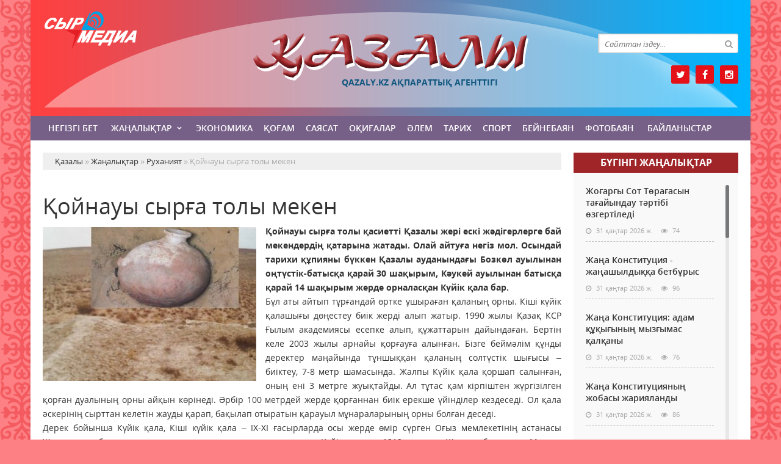

--- FILE ---
content_type: text/html; charset=utf-8
request_url: https://qazaly.kz/zanalyk/ruhaniyt/32410-oynauy-syra-toly-meken.html
body_size: 11369
content:
<!doctype html>
<html lang="kk" class="nav-no-js">
<head>
<meta http-equiv="Content-Type" content="text/html; charset=utf-8" />
<title>Қойнауы сырға толы мекен &raquo; Қазалы аудандық қоғамдық-саяси газет</title>
<meta name="description" content="Қойнауы сырға толы қасиетті Қазалы жері ескі жәдігерлерге бай мекендердің қатарына жатады. Олай айтуға негіз мол. Осындай тарихи құпияны бүккен Қазалы ауданындағы Бозкөл ауылынан оңтүстік-батысқа" />
<meta name="keywords" content="батысқа, қарай, жерде, Күйiк, ауылынан, шақырым, Қазалы, Күйік, болған, сырға, қатарына, қасиетті, қаланың, күйік, әртүрлі, бірқатар, сынықтары, құмыралар, қатар, жерді" />
<meta name="generator" content="Қазалы (https://qazaly.kz/)" />
<meta name="viewport" content="width=device-width, initial-scale=1.0" />
<meta property="og:site_name" content="Қазалы аудандық қоғамдық-саяси газет" />
<meta property="og:type" content="article" />
<meta property="og:title" content="Қойнауы сырға толы мекен" />
<meta property="og:url" content="https://qazaly.kz/zanalyk/ruhaniyt/32410-oynauy-syra-toly-meken.html" />
<meta property="og:image" content="https://qazaly.kz/uploads/posts/2022-12/thumbs/1670502990_1513833480_kykala.jpg" />
<link rel="search" type="application/opensearchdescription+xml" href="https://qazaly.kz/engine/opensearch.php" title="Қазалы аудандық қоғамдық-саяси газет" />
<link rel="alternate" type="application/rss+xml" title="Қазалы аудандық қоғамдық-саяси газет" href="https://qazaly.kz/rss.xml" />
<link rel="stylesheet" href="/engine/classes/min/index.php?charset=utf-8&amp;f=/templates/qazaly/css/styles.css,/templates/qazaly/css/bootstrap.css,/templates/qazaly/css/engine.css,/templates/qazaly/css/mCustomScrollbar.css,/templates/qazaly/css/mobile.css,/templates/qazaly/css/font-awesome.min.css" type="text/css">
<link rel="icon" href="/templates/qazaly/images/favicon.png" type="image/x-icon">
<link rel="shortcut icon" href="/templates/qazaly/images/favicon.png" type="image/x-icon">
    <!--style>
        html {
    -moz-filter: grayscale(100%);
    -webkit-filter: grayscale(100%);
    filter: gray; /* IE6-9 */
    filter: grayscale(100%);
}
        img {
    -webkit-filter: grayscale(100%); /* Safari 6.0 - 9.0 */
    filter: grayscale(100%);
}
       </style-->
</head>
<body>
<div class="wrappers">
	<div class="container headtop">
		<div class="row">
			<div class="container hadma">
				<div class="col-md-3"></div>
				<div class="col-md-6">
					<div class="logos">
						<a href="/">Қазалы</a>
						<span>Qazaly.kz ақпараттық агенттігі</span>
					</div>
				</div>
				<div class="col-md-3">
					<div class="search_block">
						<div class="search_box">
							<form id="quicksearch" method="post">
								<input type="hidden" name="do" value="search" />
								<input type="hidden" name="subaction" value="search" />
								<div class="search-box">
									<div class="input-group">
										<input id="story" name="story" placeholder="Сайттан іздеу..." type="text" />
										<span class="input-group-btn">
											<button class="btn" type="submit" title="Найти"><i class="fa fa-search"></i></button>
										</span>
									</div>
								</div>
							</form>
						</div>
					</div>
					<div class="socials">
						<a href="https://twitter.com/qazaly_kz" class="twit" title="Twitter" target="_blank" rel="noopener noreferrer"></a>
						<a href="https://www.facebook.com/qazaly.kz" class="faceb" title="Facebook" target="_blank" rel="noopener noreferrer"></a>
						<!--a href="#" class="vk" title="Vkontakte" target="_blank" rel="noopener noreferrer"></a-->
						<!--a href="#" class="odokl" title="Однокласники" target="_blank" rel="noopener noreferrer"></a-->
						<a href="https://www.instagram.com/qazaly.kz" class="insta" title="Instagram" target="_blank" rel="noopener noreferrer"></a>
					</div>
				</div>				
			</div>
			
			<div class="container">
				<div class="row show-grid">
					<div class="container navmenu">
						<div class="col-md-12">
							<nav>
								<a id="touch-menu" class="mobile-menu" href="#"><i class="fa fa-bars" aria-hidden="true"></i></a>
								<ul class="menu">
	<li><a href="/">Негізгі бет</a></li>
	<li><a href="https://qazaly.kz/zanalyk/" class="sf-with-ul">Жаңалықтар</a>
		<ul class="sub-menu"><li><a href="https://qazaly.kz/zanalyk/suhbat/">Сұхбат</a>
		
	</li><li><a href="https://qazaly.kz/zanalyk/ruhaniyt/">Руханият</a>
		
	</li><li><a href="https://qazaly.kz/zanalyk/habarlandiry/">Хабарландыру</a>
		
	</li><li><a href="https://qazaly.kz/zanalyk/madeniet/">Мәдениет</a>
		
	</li></ul>
	</li><li><a href="https://qazaly.kz/ekonomika/">Экономика</a>
		
	</li><li><a href="https://qazaly.kz/kogam/">Қоғам</a>
		
	</li><li><a href="https://qazaly.kz/saysat/">Саясат</a>
		
	</li><li><a href="https://qazaly.kz/okigalar/">Оқиғалар</a>
		
	</li><li><a href="https://qazaly.kz/alem/">Әлем</a>
		
	</li><li><a href="https://qazaly.kz/tarih/">Тарих</a>
		
	</li><li><a href="https://qazaly.kz/sport/">Спорт</a>
		
	</li><li><a href="https://qazaly.kz/beinebayn/">Бейнебаян</a>
		
	</li><li><a href="https://qazaly.kz/fotobayn/">Фотобаян</a>
		
	</li>
	<li><a href="#">Байланыстар</a></li>
</ul>
							</nav>
						</div>
					</div>
				</div>
			</div>
			
			<div class="container">
				<div class="row show-grid">
					<div class="container">
						<div class="col-md-9">
						
							<div class="speedbar"><div class="over"><span id="dle-speedbar"><span itemscope itemtype="http://data-vocabulary.org/Breadcrumb"><a href="https://qazaly.kz/" itemprop="url"><span itemprop="title">Қазалы</span></a></span> &raquo; <span itemscope itemtype="http://data-vocabulary.org/Breadcrumb"><a href="https://qazaly.kz/zanalyk/" itemprop="url"><span itemprop="title">Жаңалықтар</span></a></span> &raquo; <span itemscope itemtype="http://data-vocabulary.org/Breadcrumb"><a href="https://qazaly.kz/zanalyk/ruhaniyt/" itemprop="url"><span itemprop="title">Руханият</span></a></span> &raquo; Қойнауы сырға толы мекен</span></div></div><div id='dle-content'><div class="boxing-full airSticky_stop-block">
	<article class="box-fullstory show-grid">
		<h1>Қойнауы сырға толы мекен</h1>
		<div class="fullstorys">
			<div style="text-align:justify;"><b><a class="highslide" href="https://qazaly.kz/uploads/posts/2022-12/1670502990_1513833480_kykala.jpg" target="_blank"><img src="/uploads/posts/2022-12/thumbs/1670502990_1513833480_kykala.jpg" alt="" class="fr-dii fr-fil"></a>Қойнауы сырға толы қасиетті Қазалы жері ескі жәдігерлерге бай мекендердің қатарына жатады. Олай айтуға негіз мол. Осындай тарихи құпияны бүккен Қазалы ауданындағы Бозкөл ауылынан оңтүстік-батысқа қарай 30 шақырым, Кәукей ауылынан батысқа қарай 14 шақырым жерде орналасқан Күйiк қала бар.</b></div><div style="text-align:justify;">Бұл аты айтып тұрғандай өртке ұшыраған қаланың орны. Кіші күйік қалашығы дөңестеу биiк жерді алып жатыр. 1990 жылы Қазақ КСР Ғылым академиясы есепке алып, құжаттарын дайындаған. Бертін келе 2003 жылы арнайы қорғауға алынған. Бізге беймәлім құнды деректер маңайында тұншыққан қаланың солтүстiк шығысы – биiктеу, 7-8 метр шамасында. Жалпы Күйік қала қоршап салынған, оның енi 3 метрге жуықтайды. Ал тұтас қам кiрпiштен жүргiзiлген қорған дуалының орны айқын көрiнедi. Әрбiр 100 метрдей жерде қорғаннан биiк ерекше үйiндiлер кездеседi. Ол қала әскерiнiң сырттан келетiн жауды қарап, бақылап отыратын қарауыл мұнараларының орны болған деседі.</div><div style="text-align:justify;">Дерек бойынша Күйiк қала, Кіші күйік қала – ІХ-ХI ғасырларда осы жерде өмiр сүрген Оғыз мемлекетiнің астанасы Жанкентке бағынған қалашықтар қатарынан саналады. Күйiк қала 1219 жылы Жошы бастаған Моңғол шапқыншыларынан қала жаугершілікте өртенген деген жорамалмен қатар, орта ғасырдағы емі жоқ эпидемиялық аурулардан құтылу үшін өртеу дерегі бар. Кейін түрік-селжүктердің билеушісі Санжардың қол астына көшеді. Архитектуралық ескерткіш саналатын жерді ежелден бері халық мекендеп, егін егіп келеді. Аталған орынды “Шанжар” деп атайды.</div><div style="text-align:justify;">1940 жылы “Қарлаң” каналынан 2-3 ауыл бірігіп, Шанжар арығын қазып жеткізеді. Бұл жер Ұлы Отан соғысы кезiнде, атап айтқанда 1941-1945 жылдары «Фрунзе» колхозының егістік алқабы болған.</div><div style="text-align:justify;">Тарихи маңызы бар Күйiк қаладан төрт түлiк малдың, көбіне жылқы мен қойдың сүйектерi және үлкен құрама диiрмен тасы табылған. Өз заманында қалаға тартылған ескi су арнасының болуы жергілікті халықтың егiн және мал шаруашылығымен айналысқанын дәлелдейді.</div><div style="text-align:justify;">Сонымен қатар, қолөнер кәсiбi және сауда болғандығына қатысты дәйектер көптеп кездеседі. Мұнда саз балшықтан жасалған тас көзе құмыралар, қыш күйдіру орындары, ыдыс сынықтары, әртүрлі тиындар табылғандығы бірқатар құпияның бетін ашты. Онда әртүрлі өрнекті ыдыс сынықтары және бір литрден отыз литр сыйымдылықтағы құмыралар шыққан. Тек уақыт тоздырып, күн өтіп, мүжіліп қалған. Осыған орай ғалымдардың соны болжамдары хақында бұл маңайда шыны өндірісінің кең етек алуы ғажап емес. Бұған қоса тоғыз жолдың қиылысында орналасқандықтан да болар, қалада ­сауда саласы жақсы дамыған. Дегенмен, Күйік қала сыры ашылмай, әлі де бірқатар құпиясы сақтаулы.</div><div style="text-align:right;"><b>Айнұр ҚАЗМАҒАМБЕТОВА</b></div>
		</div>	

		<div class="full_tools">
			<div class="meta-full">
				<div class="category-short"><i class="fa fa-folder-o"></i><a href="https://qazaly.kz/zanalyk/">Жаңалықтар</a> / <a href="https://qazaly.kz/zanalyk/ruhaniyt/">Руханият</a></div>
				<div class="detmeta-short">
					<span class="dates"><i class="fa fa-clock-o"></i>08 желтоқсан 2022 ж.</span>
					<span class="post-views"><i class="fa fa-eye"></i>625</span>
					<span><i class="fa fa-commenting-o"></i>0</span>
				</div>
			</div>
		</div>
	</article>


	 
	<div class="articlerelated show-grid">
	<div class="relatedheader"><h4>Ұқсас жаңалықтар:</h4></div>
		<div class="row">
			<div class="realnews">
	<a href="https://qazaly.kz/zanalyk/ruhaniyt/32287-piya-bkken-asiett-topyra.html" title="Құпия бүккен қасиетті топырақ">
		<div class="imgreal"><img src="/uploads/posts/2022-11/medium/1669557090_1500439910_e6cf339e172a2299712e6f359bab1712_big.jpg" alt='title'></div>
		<div class="capt-real"><b>Құпия бүккен қасиетті топырақ</b></div>
	</a>
	<span><i class="fa fa-folder-o"></i>Руханият</span>
</div><div class="realnews">
	<a href="https://qazaly.kz/zanalyk/ruhaniyt/32286-piya-bkken-asiett-topyra.html" title="Құпия бүккен қасиетті топырақ">
		<div class="imgreal"><img src="/uploads/posts/2022-11/medium/1669557090_1500439910_e6cf339e172a2299712e6f359bab1712_big.jpg" alt='title'></div>
		<div class="capt-real"><b>Құпия бүккен қасиетті топырақ</b></div>
	</a>
	<span><i class="fa fa-folder-o"></i>Руханият</span>
</div><div class="realnews">
	<a href="https://qazaly.kz/zanalyk/ruhaniyt/24372-shezhrel-shaar.html" title="Шежірелі шаһар">
		<div class="imgreal"><img src="/uploads/posts/2021-11/thumbs/1636727676_1513833480_kykala.jpg" alt='title'></div>
		<div class="capt-real"><b>Шежірелі шаһар</b></div>
	</a>
	<span><i class="fa fa-folder-o"></i>Руханият</span>
</div><div class="realnews">
	<a href="https://qazaly.kz/tarih/14525-kyk-ala.html" title="Күйік қала">
		<div class="imgreal"><img src="/uploads/posts/2017-12/medium/1513833480_kykala.jpg" alt='title'></div>
		<div class="capt-real"><b>Күйік қала</b></div>
	</a>
	<span><i class="fa fa-folder-o"></i>Тарих</span>
</div><div class="realnews">
	<a href="https://qazaly.kz/zanalyk/ruhaniyt/361-piyaly-kykala.html" title="Құпиялы Күйікқала">
		<div class="imgreal"><img src="/uploads/posts/2017-12/medium/1513833480_kykala.jpg" alt='title'></div>
		<div class="capt-real"><b>Құпиялы Күйікқала</b></div>
	</a>
	<span><i class="fa fa-folder-o"></i>Руханият</span>
</div>
		</div>
	</div>
	

</div>

<div class="comments ignore-select">
	<div class="comnbtm-col">
		<a class="addcom-btn" onclick="$('#addcform').toggle();return false;"><i class="fa fa-plus-square" aria-hidden="true"></i> Пікір қалдыру</a> 
		
	</div>
	<div class="box">
		<form  method="post" name="dle-comments-form" id="dle-comments-form" ><div id="addcform" class="statbox" style="display:none;">
	
		<div class="box_input"><input type="text" name="name" id="name" placeholder="Ваше имя"></div>
		<div class="box_input"><input type="email" name="mail" id="mail" placeholder="Ваш e-mail"></div>
	

	<div class="addcomments_editor"><script type="text/javascript">
	var text_upload = "Загрузка файлов и изображений на сервер";
</script>
<div class="wseditor"><textarea id="comments" name="comments" rows="10" cols="50" class="ajaxwysiwygeditor"></textarea></div></div>

	
		<div class="captcha"><a onclick="reload(); return false;" title="Кликните на изображение чтобы обновить код, если он неразборчив" href="#"><span id="dle-captcha"><img src="/engine/modules/antibot/antibot.php" alt="Кликните на изображение чтобы обновить код, если он неразборчив" width="160" height="80" /></span></a></div>
		<div class="captcha"><input type="text" name="sec_code" id="sec_code" placeholder="Введите код" /></div>
	

	

	

	<button type="submit" name="submit" class="btncomsform">Отправить комментарий</button>
</div>
		<input type="hidden" name="subaction" value="addcomment" />
		<input type="hidden" name="post_id" id="post_id" value="32410" /><input type="hidden" name="user_hash" value="f13730fcc42ce77b85ad24a16c375c4b61489930" /></form>
	</div>
	<div class="box">
		
		<div class="com_list">
			
<div id="dle-ajax-comments"></div>

		</div>
	</div>
	<!--dlenavigationcomments-->
</div></div>
							
							
						</div>
						<div class="col-md-3">
							<div class="col-lentanews show-grid">
								<div class="titmain"><h3><a href="https://qazaly.kz/zanalyk/" style="color: #ffffff">Бүгінгi жаңалықтар</h3></div>
								<div class="col-scroll">
									<div class="column-2">
	<h2><a href="https://qazaly.kz/zanalyk/54097-zhoary-sot-traasyn-taayyndau-trtb-zgertled.html">Жоғарғы Сот Төрағасын тағайындау тәртібі өзгертіледі</a></h2>
	<div class="detaliz-capt">
		<span class="dates"><i class="fa fa-clock-o"></i> 31 қаңтар 2026 ж.</span>
		<span class="post-views"><i class="fa fa-eye"></i> 74</span>
	</div>
</div><div class="column-2">
	<h2><a href="https://qazaly.kz/zanalyk/54096-zhaa-konstituciya-zhaashyldya-betbrys.html">Жаңа Конституция - жаңашылдыққа бетбұрыс</a></h2>
	<div class="detaliz-capt">
		<span class="dates"><i class="fa fa-clock-o"></i> 31 қаңтар 2026 ж.</span>
		<span class="post-views"><i class="fa fa-eye"></i> 96</span>
	</div>
</div><div class="column-2">
	<h2><a href="https://qazaly.kz/zanalyk/54095-zhaa-konstituciya-adam-yyny-myzymas-alany.html">Жаңа Конституция: адам құқығының мызғымас қалқаны</a></h2>
	<div class="detaliz-capt">
		<span class="dates"><i class="fa fa-clock-o"></i> 31 қаңтар 2026 ж.</span>
		<span class="post-views"><i class="fa fa-eye"></i> 76</span>
	</div>
</div><div class="column-2">
	<h2><a href="https://qazaly.kz/zanalyk/54094-zhaa-konstituciyany-zhobasy-zhariyalandy.html">Жаңа Конституцияның жобасы жарияланды</a></h2>
	<div class="detaliz-capt">
		<span class="dates"><i class="fa fa-clock-o"></i> 31 қаңтар 2026 ж.</span>
		<span class="post-views"><i class="fa fa-eye"></i> 86</span>
	</div>
</div><div class="column-2">
	<h2><a href="https://qazaly.kz/zanalyk/54093-zhaa-ata-za-el-bolashayny-aynasy.html">Жаңа Ата Заң – ел болашағының айнасы</a></h2>
	<div class="detaliz-capt">
		<span class="dates"><i class="fa fa-clock-o"></i> 31 қаңтар 2026 ж.</span>
		<span class="post-views"><i class="fa fa-eye"></i> 70</span>
	</div>
</div><div class="column-2">
	<h2><a href="https://qazaly.kz/zanalyk/54092-zhaa-konstituciya-kmett-rl-men-zhauapkershlg.html">Жаңа Конституция: Үкіметтің рөлі мен жауапкершілігі</a></h2>
	<div class="detaliz-capt">
		<span class="dates"><i class="fa fa-clock-o"></i> 31 қаңтар 2026 ж.</span>
		<span class="post-views"><i class="fa fa-eye"></i> 87</span>
	</div>
</div><div class="column-2">
	<h2><a href="https://qazaly.kz/zanalyk/54091-zhaa-konstituciya-myzhyldy-tarihty-sabatastyy.html">Жаңа Конституция: Мыңжылдық тарихтың сабақтастығы</a></h2>
	<div class="detaliz-capt">
		<span class="dates"><i class="fa fa-clock-o"></i> 31 қаңтар 2026 ж.</span>
		<span class="post-views"><i class="fa fa-eye"></i> 68</span>
	</div>
</div><div class="column-2">
	<h2><a href="https://qazaly.kz/zanalyk/54090-er-men-yeld-erkt-r-te-oday-zhaa-konstituciyaly-zhobaa-neke-turaly-tsnk-end.html">Ер мен әйелдің ерікті әрі тең одағы – жаңа Конституциялық жобаға неке туралы түсінік енді</a></h2>
	<div class="detaliz-capt">
		<span class="dates"><i class="fa fa-clock-o"></i> 31 қаңтар 2026 ж.</span>
		<span class="post-views"><i class="fa fa-eye"></i> 316</span>
	</div>
</div><div class="column-2">
	<h2><a href="https://qazaly.kz/zanalyk/54089-azastanda-1-apannan-bastap-ne-zgered.html">Қазақстанда 1 ақпаннан бастап не өзгереді</a></h2>
	<div class="detaliz-capt">
		<span class="dates"><i class="fa fa-clock-o"></i> 31 қаңтар 2026 ж.</span>
		<span class="post-views"><i class="fa fa-eye"></i> 203</span>
	</div>
</div><div class="column-2">
	<h2><a href="https://qazaly.kz/zanalyk/54088-elmzde-mms-engzlgennen-bastap-90-dan-astam-adam-satandyrylan.html">Елімізде МӘМС енгізілгеннен бастап 90%-дан астам адам сақтандырылған</a></h2>
	<div class="detaliz-capt">
		<span class="dates"><i class="fa fa-clock-o"></i> 31 қаңтар 2026 ж.</span>
		<span class="post-views"><i class="fa fa-eye"></i> 170</span>
	</div>
</div><div class="column-2">
	<h2><a href="https://qazaly.kz/zanalyk/54087-dn-memleketten-blek-zhaa-konstituciyany-zhobasy-zharya-shyty.html">Дін мемлекеттен бөлек – жаңа Конституцияның жобасы жарыққа шықты</a></h2>
	<div class="detaliz-capt">
		<span class="dates"><i class="fa fa-clock-o"></i> 31 қаңтар 2026 ж.</span>
		<span class="post-views"><i class="fa fa-eye"></i> 150</span>
	</div>
</div><div class="column-2">
	<h2><a href="https://qazaly.kz/zanalyk/54086-adami-kapitaldy-damytu-memlekett-strategiyaly-basymdyy-retnde-ayyndalma.html">Адами капиталды дамыту мемлекеттің стратегиялық басымдығы ретінде айқындалмақ</a></h2>
	<div class="detaliz-capt">
		<span class="dates"><i class="fa fa-clock-o"></i> 31 қаңтар 2026 ж.</span>
		<span class="post-views"><i class="fa fa-eye"></i> 148</span>
	</div>
</div><div class="column-2">
	<h2><a href="https://qazaly.kz/zanalyk/54085-ltty-bank-valyuta-baamyn-zhariya-ett.html">Ұлттық банк валюта бағамын жария етті</a></h2>
	<div class="detaliz-capt">
		<span class="dates"><i class="fa fa-clock-o"></i> 31 қаңтар 2026 ж.</span>
		<span class="post-views"><i class="fa fa-eye"></i> 147</span>
	</div>
</div><div class="column-2">
	<h2><a href="https://qazaly.kz/zanalyk/54084-zhaa-konstituciya-adami-kapitaldy-damytu-memlekett-strategiyaly-bayttaryny-br-retnde-ayyndaldy.html">Жаңа Конституция: адами капиталды дамыту – мемлекеттің стратегиялық бағыттарының бірі ретінде айқындалды</a></h2>
	<div class="detaliz-capt">
		<span class="dates"><i class="fa fa-clock-o"></i> 31 қаңтар 2026 ж.</span>
		<span class="post-views"><i class="fa fa-eye"></i> 156</span>
	</div>
</div><div class="column-2">
	<h2><a href="https://qazaly.kz/zanalyk/54083-zhaa-konstituciyany-zhobasy-azastan-haly-bilkt-aynar-kz-r-egemendkt-ies.html">Жаңа Конституцияның жобасы: Қазақстан халқы биліктің қайнар көзі әрі егемендіктің иесі</a></h2>
	<div class="detaliz-capt">
		<span class="dates"><i class="fa fa-clock-o"></i> 31 қаңтар 2026 ж.</span>
		<span class="post-views"><i class="fa fa-eye"></i> 145</span>
	</div>
</div><div class="column-2">
	<h2><a href="https://qazaly.kz/zanalyk/54082-azastanday-barly-balaa-130-dollardan-audaryldy.html">Қазақстандағы барлық балаға 130 доллардан аударылды</a></h2>
	<div class="detaliz-capt">
		<span class="dates"><i class="fa fa-clock-o"></i> 31 қаңтар 2026 ж.</span>
		<span class="post-views"><i class="fa fa-eye"></i> 219</span>
	</div>
</div><div class="column-2">
	<h2><a href="https://qazaly.kz/zanalyk/54081-zhaa-konstituciyada-ly-dala-ymy-payda-bolma.html">Жаңа Конституцияда "Ұлы дала" ұғымы пайда болмақ</a></h2>
	<div class="detaliz-capt">
		<span class="dates"><i class="fa fa-clock-o"></i> 31 қаңтар 2026 ж.</span>
		<span class="post-views"><i class="fa fa-eye"></i> 299</span>
	</div>
</div><div class="column-2">
	<h2><a href="https://qazaly.kz/zanalyk/54080-zhaa-konstituciya-eld-bolashayna-bayttalan-reforma.html">Жаңа Конституция: Елдің болашағына бағытталған реформа</a></h2>
	<div class="detaliz-capt">
		<span class="dates"><i class="fa fa-clock-o"></i> 31 қаңтар 2026 ж.</span>
		<span class="post-views"><i class="fa fa-eye"></i> 235</span>
	</div>
</div><div class="column-2">
	<h2><a href="https://qazaly.kz/zanalyk/54079-azastan-respublikasyny-zhaa-konstituciyasyny-zhobasy-zhariyalandy.html">Қазақстан Республикасының жаңа Конституциясының жобасы жарияланды</a></h2>
	<div class="detaliz-capt">
		<span class="dates"><i class="fa fa-clock-o"></i> 31 қаңтар 2026 ж.</span>
		<span class="post-views"><i class="fa fa-eye"></i> 162</span>
	</div>
</div><div class="column-2">
	<h2><a href="https://qazaly.kz/zanalyk/54077-azalyny-baltabayy-ed.html">Қазалының Балтабайы еді</a></h2>
	<div class="detaliz-capt">
		<span class="dates"><i class="fa fa-clock-o"></i> 31 қаңтар 2026 ж.</span>
		<span class="post-views"><i class="fa fa-eye"></i> 133</span>
	</div>
</div>
								</div>
							</div>
							<div class="habarl">
								<div class="titmain"><h3>Руханият</h3></div>
								<div class="column-4">
	<div class="item-lent-img">
		<div class="itm-img-l"><img src="/uploads/posts/2024-11/medium/1731048822_kusar.jpg" class="center-block" alt='Мен өмірді қалаймын'></div>
		<h2><a href="https://qazaly.kz/zanalyk/ruhaniyt/44557-men-mrd-alaymyn.html">Мен өмірді қалаймын</a></h2>
		<div class="detaliz-capt">
			<span class="dates"><i class="fa fa-clock-o"></i> 08 қараша 2024 ж.</span>
		</div>
	</div>
</div><div class="column-4">
	<div class="item-lent-img">
		<div class="itm-img-l"><img src="/uploads/posts/2024-11/medium/1731048751_ldana.jpg" class="center-block" alt='Мен өмірді қалаймын.'></div>
		<h2><a href="https://qazaly.kz/zanalyk/ruhaniyt/44556-men-mrd-alaymyn.html">Мен өмірді қалаймын.</a></h2>
		<div class="detaliz-capt">
			<span class="dates"><i class="fa fa-clock-o"></i> 08 қараша 2024 ж.</span>
		</div>
	</div>
</div><div class="column-4">
	<div class="item-lent-img">
		<div class="itm-img-l"><img src="/uploads/posts/2024-11/medium/1730959018_mektep.jpg" class="center-block" alt='Мен өмірді қалаймын'></div>
		<h2><a href="https://qazaly.kz/zanalyk/ruhaniyt/44519-men-mrd-alaymyn.html">Мен өмірді қалаймын</a></h2>
		<div class="detaliz-capt">
			<span class="dates"><i class="fa fa-clock-o"></i> 07 қараша 2024 ж.</span>
		</div>
	</div>
</div><div class="column-4">
	<div class="item-lent-img">
		<div class="itm-img-l"><img src="/uploads/posts/2024-11/medium/1730957635_92-mektep-mrd-alaymyn.jpg" class="center-block" alt='Мен  өмірді қалаймын!'></div>
		<h2><a href="https://qazaly.kz/zanalyk/ruhaniyt/44518-men-mrd-alaymyn.html">Мен  өмірді қалаймын!</a></h2>
		<div class="detaliz-capt">
			<span class="dates"><i class="fa fa-clock-o"></i> 07 қараша 2024 ж.</span>
		</div>
	</div>
</div><div class="column-4">
	<div class="item-lent-img">
		<div class="itm-img-l"><img src="/uploads/posts/2024-11/medium/1730718629_le-shyaru.jpg" class="center-block" alt='Мен өмірді қалаймын'></div>
		<h2><a href="https://qazaly.kz/zanalyk/ruhaniyt/44450-men-mrd-alaymyn.html">Мен өмірді қалаймын</a></h2>
		<div class="detaliz-capt">
			<span class="dates"><i class="fa fa-clock-o"></i> 04 қараша 2024 ж.</span>
		</div>
	</div>
</div>
							</div>
							<div class="habarl">
								<div class="titmain"><h3>Спорт</h3></div>
								<div class="column-4">
	<div class="item-lent-img">
		<div class="itm-img-l"><img src="/templates/qazaly/dleimages/no_image.jpg" class="center-block" alt='UFC чемпионы Конор Макгрегор Ирландия президенттігіне үміткер болатынын мәлімдеді'></div>
		<h2><a href="https://qazaly.kz/sport/47085-ufc-chempiony-konor-makgregor-irlandiya-prezidenttgne-mtker-bolatynyn-mlmded.html">UFC чемпионы Конор Макгрегор Ирландия</a></h2>
		<div class="detaliz-capt">
			<span class="dates"><i class="fa fa-clock-o"></i> 20 наурыз 2025 ж.</span>
		</div>
	</div>
</div><div class="column-4">
	<div class="item-lent-img">
		<div class="itm-img-l"><img src="https://egemen.kz/media/2025/03/16/skrinshot-2025-03-16-224626.jpg" class="center-block" alt='Бұл – айтулы жетістік! Президент Назым Қызайбайды құттықтады'></div>
		<h2><a href="https://qazaly.kz/sport/47022-bl-aytuly-zhetstk-prezident-nazym-yzaybaydy-ttytady.html">Бұл – айтулы жетістік! Президент Назым Қызайбайды</a></h2>
		<div class="detaliz-capt">
			<span class="dates"><i class="fa fa-clock-o"></i> 16 наурыз 2025 ж.</span>
		</div>
	</div>
</div><div class="column-4">
	<div class="item-lent-img">
		<div class="itm-img-l"><img src="/uploads/posts/2025-03/medium/1741671326_11.jpg" class="center-block" alt='Ағайынды боксшылар кәсіпқой рингте дебют жасайды'></div>
		<h2><a href="https://qazaly.kz/sport/46930-aayyndy-boksshylar-kspoy-ringte-debyut-zhasaydy.html">Ағайынды боксшылар кәсіпқой рингте дебют жасайды</a></h2>
		<div class="detaliz-capt">
			<span class="dates"><i class="fa fa-clock-o"></i> 11 наурыз 2025 ж.</span>
		</div>
	</div>
</div><div class="column-4">
	<div class="item-lent-img">
		<div class="itm-img-l"><img src="/uploads/posts/2024-12/medium/1734105955_c6a5848f-c7a7-430a-84a8-222e33ab628b.jpg" class="center-block" alt='Жасындай жарқыраған Гүлсая'></div>
		<h2><a href="https://qazaly.kz/sport/45588-zhasynday-zharyraan-glsaya.html">Жасындай жарқыраған Гүлсая</a></h2>
		<div class="detaliz-capt">
			<span class="dates"><i class="fa fa-clock-o"></i> 14 желтоқсан 2024 ж.</span>
		</div>
	</div>
</div><div class="column-4">
	<div class="item-lent-img">
		<div class="itm-img-l"><img src="/uploads/posts/2024-04/1712314703_image_l.jpg" class="center-block" alt='Футболдан Қазақстан құрамасының бас бапкері ресейлік клубты жаттықтырады'></div>
		<h2><a href="https://qazaly.kz/sport/39769-futboldan-azastan-ramasyny-bas-bapker-reseylk-klubty-zhattytyrady.html">Футболдан Қазақстан құрамасының бас бапкері</a></h2>
		<div class="detaliz-capt">
			<span class="dates"><i class="fa fa-clock-o"></i> 05 сәуір 2024 ж.</span>
		</div>
	</div>
</div>
							</div>
							<div class="calenda-foot">
								<div class="titmain"><h3>Жаңалықтар мұрағаты</h3></div>
								<div id="calendar-layer"><table id="calendar" class="calendar"><tr><th colspan="7" class="monthselect"><a class="monthlink" onclick="doCalendar('01','2026','right'); return false;" href="https://qazaly.kz/2026/01/" title="Предыдущий месяц">&laquo;</a>&nbsp;&nbsp;&nbsp;&nbsp;Ақпан 2026&nbsp;&nbsp;&nbsp;&nbsp;&raquo;</th></tr><tr><th class="workday">Дс</th><th class="workday">Сс</th><th class="workday">Ср</th><th class="workday">Бс</th><th class="workday">Жм</th><th class="weekday">Сб</th><th class="weekday">Жс</th></tr><tr><td colspan="6">&nbsp;</td><td  class="weekday day-current" >1</td></tr><tr><td  class="day" >2</td><td  class="day" >3</td><td  class="day" >4</td><td  class="day" >5</td><td  class="day" >6</td><td  class="weekday" >7</td><td  class="weekday" >8</td></tr><tr><td  class="day" >9</td><td  class="day" >10</td><td  class="day" >11</td><td  class="day" >12</td><td  class="day" >13</td><td  class="weekday" >14</td><td  class="weekday" >15</td></tr><tr><td  class="day" >16</td><td  class="day" >17</td><td  class="day" >18</td><td  class="day" >19</td><td  class="day" >20</td><td  class="weekday" >21</td><td  class="weekday" >22</td></tr><tr><td  class="day" >23</td><td  class="day" >24</td><td  class="day" >25</td><td  class="day" >26</td><td  class="day" >27</td><td  class="weekday" >28</td><td colspan="1">&nbsp;</td></tr></table></div>
							</div>
						</div>
					</div>
				</div>
				<div class="row">
					<!--div class="container">
						<div class="col-md-12 icarusel">
							<ul class="bxslider-carusel">
							  <li><a href="https://qazaly.kz/partners/22441-ytayda-ek-milliardtan-astam-vakcina-salyndy.html" ><img src="/templates/qazaly/dleimages/no_image.jpg" alt='Қытайда екі миллиардтан астам вакцина салынды' class="img-responsive center-block" ></a></li>
							</ul>
						</div>
					</div-->
				</div>
			</div>
			
		</div>
		
		<div class="row">
			<div class="container footer">
				<div class="col-md-9">
					<p>&copy; 2024. Qazaly.kz ақпараттық агенттігі.<br>
Қазақстан Республикасы Ақпарат және Қоғамдық даму министрлігі, Ақпарат комитетінің тіркеу туралы № KZ21VPY00052419 куәлігі 21.07.2022 жылы берілген.<br>
&reg; Агенттік сайтында жарияланған барлық мақалалар мен фото-бейне материалдардың авторлық құқықтары қорғалған. Материалдарды пайдаланған жағдайда сілтеме жасалуы міндетті.
</p>
					<p>Меншік иесі: <a href="https://syr-media.kz" target="_blank" ;="" style="color:#ff7220;">«Сыр медиа»</a> ЖШС.</p>
				</div>
				<div class="col-md-3 chetchiki">
					<span><!-- Yandex.Metrika informer -->
<a href="https://metrika.yandex.ru/stat/?id=90080232&amp;from=informer"
target="_blank" rel="nofollow"><img src="https://informer.yandex.ru/informer/90080232/3_1_FFFFFFFF_EFEFEFFF_0_pageviews"
style="width:88px; height:31px; border:0;" alt="Яндекс.Метрика" title="Яндекс.Метрика: данные за сегодня (просмотры, визиты и уникальные посетители)" class="ym-advanced-informer" data-cid="90080232" data-lang="ru" /></a>
<!-- /Yandex.Metrika informer -->

<!-- Yandex.Metrika counter -->
<script type="text/javascript" >
   (function(m,e,t,r,i,k,a){m[i]=m[i]||function(){(m[i].a=m[i].a||[]).push(arguments)};
   var z = null;m[i].l=1*new Date();
   for (var j = 0; j < document.scripts.length; j++) {if (document.scripts[j].src === r) { return; }}
   k=e.createElement(t),a=e.getElementsByTagName(t)[0],k.async=1,k.src=r,a.parentNode.insertBefore(k,a)})
   (window, document, "script", "https://mc.yandex.ru/metrika/tag.js", "ym");

   ym(90080232, "init", {
        clickmap:true,
        trackLinks:true,
        accurateTrackBounce:true,
        webvisor:true
   });
</script>
<noscript><div><img src="https://mc.yandex.ru/watch/90080232" style="position:absolute; left:-9999px;" alt="" /></div></noscript>
<!-- /Yandex.Metrika counter --></span>
				</div>
			</div>
		</div>
	</div>
</div>
<div id="toTop"></div>
<script type="text/javascript" src="/engine/classes/min/index.php?charset=utf-8&amp;g=general&amp;21"></script>
<script type="text/javascript" src="/engine/classes/min/index.php?charset=utf-8&amp;f=engine/classes/highslide/highslide.js,engine/editor/jscripts/froala/editor.js,engine/editor/jscripts/froala/languages/ru.js&amp;21"></script>
<link media="screen" href="/engine/editor/css/default.css" type="text/css" rel="stylesheet" />
<link media="screen" href="/engine/editor/jscripts/froala/css/editor.css" type="text/css" rel="stylesheet" />
<script src="/engine/classes/min/index.php?charset=utf-8&amp;f=/templates/qazaly/js/bxslider.js,/templates/qazaly/js/mCustomScrollbar.js,/templates/qazaly/js/lib.js"></script>
<script type="text/javascript">
<!--
var dle_root       = '/';
var dle_admin      = '';
var dle_login_hash = 'f13730fcc42ce77b85ad24a16c375c4b61489930';
var dle_group      = 5;
var dle_skin       = 'qazaly';
var dle_wysiwyg    = '1';
var quick_wysiwyg  = '1';
var dle_act_lang   = ["Иә", "Жоқ", "Енгізу", "Күшін жою", "Сақтау", "Удалить", "Тиеу. Өтінеміз, күте тұрыңыз..."];
var menu_short     = 'Быстрое редактирование';
var menu_full      = 'Полное редактирование';
var menu_profile   = 'Көру бейіндегі';
var menu_send      = 'Хабар жіберу';
var menu_uedit     = 'Админцентр';
var dle_info       = 'Ақпарат';
var dle_confirm    = 'Растау';
var dle_prompt     = 'Ақпаратты енгізу';
var dle_req_field  = 'Заполните все необходимые поля';
var dle_del_agree  = 'Вы действительно хотите удалить? Данное действие невозможно будет отменить';
var dle_spam_agree = 'Вы действительно хотите отметить пользователя как спамера? Это приведёт к удалению всех его комментариев';
var dle_complaint  = 'Укажите текст Вашей жалобы для администрации:';
var dle_big_text   = 'Выделен слишком большой участок текста.';
var dle_orfo_title = 'Укажите комментарий для администрации к найденной ошибке на странице';
var dle_p_send     = 'Жіберу';
var dle_p_send_ok  = 'Хабарлама сәтті жіберілді';
var dle_save_ok    = 'Изменения успешно сохранены. Обновить страницу?';
var dle_reply_title= 'Ответ на комментарий';
var dle_tree_comm  = '0';
var dle_del_news   = 'Удалить статью';
var dle_sub_agree  = 'Вы действительно хотите подписаться на комментарии к данной публикации?';
var allow_dle_delete_news   = false;

hs.graphicsDir = '/engine/classes/highslide/graphics/';
hs.outlineType = 'rounded-white';
hs.numberOfImagesToPreload = 0;
hs.captionEval = 'this.thumb.alt';
hs.showCredits = false;
hs.align = 'center';
hs.transitions = ['expand', 'crossfade'];
hs.dimmingOpacity = 0.60;
hs.lang = { loadingText : 'Загрузка...', playTitle : 'Просмотр слайдшоу (пробел)', pauseTitle:'Пауза', previousTitle : 'Предыдущее изображение', nextTitle :'Следующее изображение',moveTitle :'Переместить', closeTitle :'Закрыть (Esc)',fullExpandTitle:'Развернуть до полного размера',restoreTitle:'Кликните для закрытия картинки, нажмите и удерживайте для перемещения',focusTitle:'Сфокусировать',loadingTitle:'Нажмите для отмены'
};
hs.slideshowGroup='fullnews'; hs.addSlideshow({slideshowGroup: 'fullnews', interval: 4000, repeat: false, useControls: true, fixedControls: 'fit', overlayOptions: { opacity: .75, position: 'bottom center', hideOnMouseOut: true } });

jQuery(function($){
	
      $('#comments').froalaEditor({
        dle_root: dle_root,
        dle_upload_area : "comments",
        dle_upload_user : "",
        dle_upload_news : "0",
        width: '100%',
        height: '220',
        language: 'ru',

		htmlAllowedTags: ['div', 'span', 'p', 'br', 'strong', 'em', 'ul', 'li', 'ol', 'b', 'u', 'i', 's', 'a', 'img'],
		htmlAllowedAttrs: ['class', 'href', 'alt', 'src', 'style', 'target'],
		pastePlain: true,
        imageInsertButtons: ['imageBack', '|', 'imageByURL'],
        imagePaste: false,
		
        toolbarButtonsXS: ['bold', 'italic', 'underline', 'strikeThrough', '|', 'align', 'formatOL', 'formatUL', '|', 'insertLink', 'dleleech', 'emoticons', '|', 'dlehide', 'dlequote', 'dlespoiler'],

        toolbarButtonsSM: ['bold', 'italic', 'underline', 'strikeThrough', '|', 'align', 'formatOL', 'formatUL', '|', 'insertLink', 'dleleech', 'emoticons', '|', 'dlehide', 'dlequote', 'dlespoiler'],

        toolbarButtonsMD: ['bold', 'italic', 'underline', 'strikeThrough', '|', 'align', 'formatOL', 'formatUL', '|', 'insertLink', 'dleleech', 'emoticons', '|', 'dlehide', 'dlequote', 'dlespoiler'],

        toolbarButtons: ['bold', 'italic', 'underline', 'strikeThrough', '|', 'align', 'formatOL', 'formatUL', '|', 'insertLink', 'dleleech', 'emoticons', '|', 'dlehide', 'dlequote', 'dlespoiler']

      });

$('#dle-comments-form').submit(function() {
	doAddComments();
	return false;
});
});
//-->
</script>
</body>
</html>
<!-- Создание и продвижение сайтов с нуля. Заказ сайта - Key-Studio (http://key-studio.kz) -->
